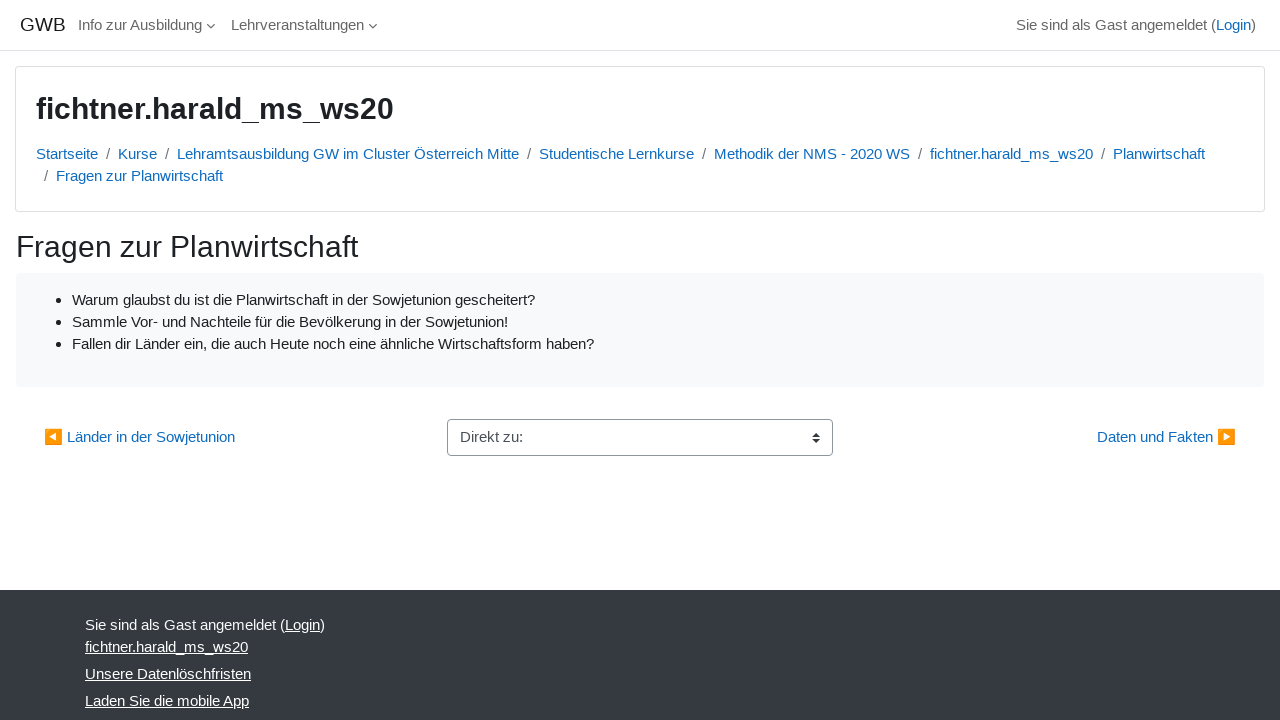

--- FILE ---
content_type: text/html; charset=utf-8
request_url: https://gwb.schule.at/mod/assign/view.php?id=28621
body_size: 8471
content:
<!DOCTYPE html>

<html  dir="ltr" lang="de" xml:lang="de">
<head>
    <title>fichtner.harald_ms_ws20: Fragen zur Planwirtschaft | GWB</title>
    <link rel="shortcut icon" href="https://gwb.schule.at/theme/image.php/classic/theme/1764912040/favicon" />
    <style type="text/css">.admin_settingspage_tabs_with_tertiary .dropdown-toggle { font-size: 1.875rem !important; }
h2:has(+ .admin_settingspage_tabs_with_tertiary) { display: none; }</style><style type="text/css">.admin_settingspage_tabs_with_tertiary .dropdown-toggle { font-size: 1.875rem !important; }
h2:has(+ .admin_settingspage_tabs_with_tertiary) { display: none; }</style><meta http-equiv="Content-Type" content="text/html; charset=utf-8" />
<meta name="keywords" content="moodle, fichtner.harald_ms_ws20: Fragen zur Planwirtschaft | GWB" />
<link rel="stylesheet" type="text/css" href="https://gwb.schule.at/theme/yui_combo.php?rollup/3.18.1/yui-moodlesimple-min.css" /><script id="firstthemesheet" type="text/css">/** Required in order to fix style inclusion problems in IE with YUI **/</script><link rel="stylesheet" type="text/css" href="https://gwb.schule.at/theme/styles.php/classic/1764912040_1764911978/all" />
<link rel="stylesheet" type="text/css" href="https://gwb.schule.at/course/format/onetopic/styles.php" />
<script>
//<![CDATA[
var M = {}; M.yui = {};
M.pageloadstarttime = new Date();
M.cfg = {"wwwroot":"https:\/\/gwb.schule.at","apibase":"https:\/\/gwb.schule.at\/r.php\/api","homeurl":{},"sesskey":"OmDF0MWeDD","sessiontimeout":"7200","sessiontimeoutwarning":1200,"themerev":"1764912040","slasharguments":1,"theme":"classic","iconsystemmodule":"core\/icon_system_fontawesome","jsrev":"1764912041","admin":"admin","svgicons":true,"usertimezone":"Europa\/Wien","language":"de","courseId":1122,"courseContextId":39650,"contextid":44745,"contextInstanceId":28621,"langrev":1769054217,"templaterev":"1764912041","siteId":1,"userId":1};var yui1ConfigFn = function(me) {if(/-skin|reset|fonts|grids|base/.test(me.name)){me.type='css';me.path=me.path.replace(/\.js/,'.css');me.path=me.path.replace(/\/yui2-skin/,'/assets/skins/sam/yui2-skin')}};
var yui2ConfigFn = function(me) {var parts=me.name.replace(/^moodle-/,'').split('-'),component=parts.shift(),module=parts[0],min='-min';if(/-(skin|core)$/.test(me.name)){parts.pop();me.type='css';min=''}
if(module){var filename=parts.join('-');me.path=component+'/'+module+'/'+filename+min+'.'+me.type}else{me.path=component+'/'+component+'.'+me.type}};
YUI_config = {"debug":false,"base":"https:\/\/gwb.schule.at\/lib\/yuilib\/3.18.1\/","comboBase":"https:\/\/gwb.schule.at\/theme\/yui_combo.php?","combine":true,"filter":null,"insertBefore":"firstthemesheet","groups":{"yui2":{"base":"https:\/\/gwb.schule.at\/lib\/yuilib\/2in3\/2.9.0\/build\/","comboBase":"https:\/\/gwb.schule.at\/theme\/yui_combo.php?","combine":true,"ext":false,"root":"2in3\/2.9.0\/build\/","patterns":{"yui2-":{"group":"yui2","configFn":yui1ConfigFn}}},"moodle":{"name":"moodle","base":"https:\/\/gwb.schule.at\/theme\/yui_combo.php?m\/1764912041\/","combine":true,"comboBase":"https:\/\/gwb.schule.at\/theme\/yui_combo.php?","ext":false,"root":"m\/1764912041\/","patterns":{"moodle-":{"group":"moodle","configFn":yui2ConfigFn}},"filter":null,"modules":{"moodle-core-handlebars":{"condition":{"trigger":"handlebars","when":"after"}},"moodle-core-chooserdialogue":{"requires":["base","panel","moodle-core-notification"]},"moodle-core-event":{"requires":["event-custom"]},"moodle-core-lockscroll":{"requires":["plugin","base-build"]},"moodle-core-notification":{"requires":["moodle-core-notification-dialogue","moodle-core-notification-alert","moodle-core-notification-confirm","moodle-core-notification-exception","moodle-core-notification-ajaxexception"]},"moodle-core-notification-dialogue":{"requires":["base","node","panel","escape","event-key","dd-plugin","moodle-core-widget-focusafterclose","moodle-core-lockscroll"]},"moodle-core-notification-alert":{"requires":["moodle-core-notification-dialogue"]},"moodle-core-notification-confirm":{"requires":["moodle-core-notification-dialogue"]},"moodle-core-notification-exception":{"requires":["moodle-core-notification-dialogue"]},"moodle-core-notification-ajaxexception":{"requires":["moodle-core-notification-dialogue"]},"moodle-core-dragdrop":{"requires":["base","node","io","dom","dd","event-key","event-focus","moodle-core-notification"]},"moodle-core-maintenancemodetimer":{"requires":["base","node"]},"moodle-core-blocks":{"requires":["base","node","io","dom","dd","dd-scroll","moodle-core-dragdrop","moodle-core-notification"]},"moodle-core-actionmenu":{"requires":["base","event","node-event-simulate"]},"moodle-core_availability-form":{"requires":["base","node","event","event-delegate","panel","moodle-core-notification-dialogue","json"]},"moodle-course-management":{"requires":["base","node","io-base","moodle-core-notification-exception","json-parse","dd-constrain","dd-proxy","dd-drop","dd-delegate","node-event-delegate"]},"moodle-course-categoryexpander":{"requires":["node","event-key"]},"moodle-course-util":{"requires":["node"],"use":["moodle-course-util-base"],"submodules":{"moodle-course-util-base":{},"moodle-course-util-section":{"requires":["node","moodle-course-util-base"]},"moodle-course-util-cm":{"requires":["node","moodle-course-util-base"]}}},"moodle-course-dragdrop":{"requires":["base","node","io","dom","dd","dd-scroll","moodle-core-dragdrop","moodle-core-notification","moodle-course-coursebase","moodle-course-util"]},"moodle-form-shortforms":{"requires":["node","base","selector-css3","moodle-core-event"]},"moodle-form-dateselector":{"requires":["base","node","overlay","calendar"]},"moodle-question-searchform":{"requires":["base","node"]},"moodle-question-chooser":{"requires":["moodle-core-chooserdialogue"]},"moodle-availability_completion-form":{"requires":["base","node","event","moodle-core_availability-form"]},"moodle-availability_date-form":{"requires":["base","node","event","io","moodle-core_availability-form"]},"moodle-availability_grade-form":{"requires":["base","node","event","moodle-core_availability-form"]},"moodle-availability_group-form":{"requires":["base","node","event","moodle-core_availability-form"]},"moodle-availability_grouping-form":{"requires":["base","node","event","moodle-core_availability-form"]},"moodle-availability_profile-form":{"requires":["base","node","event","moodle-core_availability-form"]},"moodle-availability_xp-form":{"requires":["base","node","event","handlebars","moodle-core_availability-form"]},"moodle-mod_assign-history":{"requires":["node","transition"]},"moodle-mod_attendance-groupfilter":{"requires":["base","node"]},"moodle-mod_checklist-linkselect":{"requires":["node","event-valuechange"]},"moodle-mod_customcert-rearrange":{"requires":["dd-delegate","dd-drag"]},"moodle-mod_dialogue-clickredirector":{"requires":["base","node","json-parse","clickredirector","clickredirector-filters","clickredirector-highlighters","event","event-key"]},"moodle-mod_offlinequiz-toolboxes":{"requires":["base","node","event","event-key","io","moodle-mod_offlinequiz-offlinequizbase","moodle-mod_offlinequiz-util-slot","moodle-core-notification-ajaxexception"]},"moodle-mod_offlinequiz-randomquestion":{"requires":["base","event","node","io","moodle-core-notification-dialogue"]},"moodle-mod_offlinequiz-modform":{"requires":["base","node","event"]},"moodle-mod_offlinequiz-autosave":{"requires":["base","node","event","event-valuechange","node-event-delegate","io-form"]},"moodle-mod_offlinequiz-offlinequizbase":{"requires":["base","node"]},"moodle-mod_offlinequiz-repaginate":{"requires":["base","event","node","io","moodle-core-notification-dialogue"]},"moodle-mod_offlinequiz-util":{"requires":["node"],"use":["moodle-mod_offlinequiz-util-base"],"submodules":{"moodle-mod_offlinequiz-util-base":{},"moodle-mod_offlinequiz-util-slot":{"requires":["node","moodle-mod_offlinequiz-util-base"]},"moodle-mod_offlinequiz-util-page":{"requires":["node","moodle-mod_offlinequiz-util-base"]}}},"moodle-mod_offlinequiz-dragdrop":{"requires":["base","node","io","dom","dd","dd-scroll","moodle-core-dragdrop","moodle-core-notification","moodle-mod_offlinequiz-offlinequizbase","moodle-mod_offlinequiz-util-base","moodle-mod_offlinequiz-util-page","moodle-mod_offlinequiz-util-slot","moodle-course-util"]},"moodle-mod_offlinequiz-questionchooser":{"requires":["moodle-core-chooserdialogue","moodle-mod_offlinequiz-util","querystring-parse"]},"moodle-mod_quiz-toolboxes":{"requires":["base","node","event","event-key","io","moodle-mod_quiz-quizbase","moodle-mod_quiz-util-slot","moodle-core-notification-ajaxexception"]},"moodle-mod_quiz-modform":{"requires":["base","node","event"]},"moodle-mod_quiz-autosave":{"requires":["base","node","event","event-valuechange","node-event-delegate","io-form","datatype-date-format"]},"moodle-mod_quiz-util":{"requires":["node","moodle-core-actionmenu"],"use":["moodle-mod_quiz-util-base"],"submodules":{"moodle-mod_quiz-util-base":{},"moodle-mod_quiz-util-slot":{"requires":["node","moodle-mod_quiz-util-base"]},"moodle-mod_quiz-util-page":{"requires":["node","moodle-mod_quiz-util-base"]}}},"moodle-mod_quiz-dragdrop":{"requires":["base","node","io","dom","dd","dd-scroll","moodle-core-dragdrop","moodle-core-notification","moodle-mod_quiz-quizbase","moodle-mod_quiz-util-base","moodle-mod_quiz-util-page","moodle-mod_quiz-util-slot","moodle-course-util"]},"moodle-mod_quiz-questionchooser":{"requires":["moodle-core-chooserdialogue","moodle-mod_quiz-util","querystring-parse"]},"moodle-mod_quiz-quizbase":{"requires":["base","node"]},"moodle-mod_scheduler-saveseen":{"requires":["base","node","event"]},"moodle-mod_scheduler-studentlist":{"requires":["base","node","event","io"]},"moodle-mod_scheduler-delselected":{"requires":["base","node","event"]},"moodle-message_airnotifier-toolboxes":{"requires":["base","node","io"]},"moodle-block_xp-rulepicker":{"requires":["base","node","handlebars","moodle-core-notification-dialogue"]},"moodle-block_xp-notification":{"requires":["base","node","handlebars","button-plugin","moodle-core-notification-dialogue"]},"moodle-block_xp-filters":{"requires":["base","node","moodle-core-dragdrop","moodle-core-notification-confirm","moodle-block_xp-rulepicker"]},"moodle-editor_atto-editor":{"requires":["node","transition","io","overlay","escape","event","event-simulate","event-custom","node-event-html5","node-event-simulate","yui-throttle","moodle-core-notification-dialogue","moodle-editor_atto-rangy","handlebars","timers","querystring-stringify"]},"moodle-editor_atto-plugin":{"requires":["node","base","escape","event","event-outside","handlebars","event-custom","timers","moodle-editor_atto-menu"]},"moodle-editor_atto-menu":{"requires":["moodle-core-notification-dialogue","node","event","event-custom"]},"moodle-editor_atto-rangy":{"requires":[]},"moodle-report_eventlist-eventfilter":{"requires":["base","event","node","node-event-delegate","datatable","autocomplete","autocomplete-filters"]},"moodle-report_loglive-fetchlogs":{"requires":["base","event","node","io","node-event-delegate"]},"moodle-gradereport_history-userselector":{"requires":["escape","event-delegate","event-key","handlebars","io-base","json-parse","moodle-core-notification-dialogue"]},"moodle-qbank_editquestion-chooser":{"requires":["moodle-core-chooserdialogue"]},"moodle-tool_lp-dragdrop-reorder":{"requires":["moodle-core-dragdrop"]},"moodle-assignfeedback_editpdf-editor":{"requires":["base","event","node","io","graphics","json","event-move","event-resize","transition","querystring-stringify-simple","moodle-core-notification-dialog","moodle-core-notification-alert","moodle-core-notification-warning","moodle-core-notification-exception","moodle-core-notification-ajaxexception"]},"moodle-atto_accessibilitychecker-button":{"requires":["color-base","moodle-editor_atto-plugin"]},"moodle-atto_accessibilityhelper-button":{"requires":["moodle-editor_atto-plugin"]},"moodle-atto_align-button":{"requires":["moodle-editor_atto-plugin"]},"moodle-atto_bold-button":{"requires":["moodle-editor_atto-plugin"]},"moodle-atto_charmap-button":{"requires":["moodle-editor_atto-plugin"]},"moodle-atto_clear-button":{"requires":["moodle-editor_atto-plugin"]},"moodle-atto_collapse-button":{"requires":["moodle-editor_atto-plugin"]},"moodle-atto_emojipicker-button":{"requires":["moodle-editor_atto-plugin"]},"moodle-atto_emoticon-button":{"requires":["moodle-editor_atto-plugin"]},"moodle-atto_equation-button":{"requires":["moodle-editor_atto-plugin","moodle-core-event","io","event-valuechange","tabview","array-extras"]},"moodle-atto_h5p-button":{"requires":["moodle-editor_atto-plugin"]},"moodle-atto_html-codemirror":{"requires":["moodle-atto_html-codemirror-skin"]},"moodle-atto_html-button":{"requires":["promise","moodle-editor_atto-plugin","moodle-atto_html-beautify","moodle-atto_html-codemirror","event-valuechange"]},"moodle-atto_html-beautify":{},"moodle-atto_image-button":{"requires":["moodle-editor_atto-plugin"]},"moodle-atto_indent-button":{"requires":["moodle-editor_atto-plugin"]},"moodle-atto_italic-button":{"requires":["moodle-editor_atto-plugin"]},"moodle-atto_link-button":{"requires":["moodle-editor_atto-plugin"]},"moodle-atto_managefiles-button":{"requires":["moodle-editor_atto-plugin"]},"moodle-atto_managefiles-usedfiles":{"requires":["node","escape"]},"moodle-atto_media-button":{"requires":["moodle-editor_atto-plugin","moodle-form-shortforms"]},"moodle-atto_noautolink-button":{"requires":["moodle-editor_atto-plugin"]},"moodle-atto_orderedlist-button":{"requires":["moodle-editor_atto-plugin"]},"moodle-atto_recordrtc-button":{"requires":["moodle-editor_atto-plugin","moodle-atto_recordrtc-recording"]},"moodle-atto_recordrtc-recording":{"requires":["moodle-atto_recordrtc-button"]},"moodle-atto_rtl-button":{"requires":["moodle-editor_atto-plugin"]},"moodle-atto_strike-button":{"requires":["moodle-editor_atto-plugin"]},"moodle-atto_subscript-button":{"requires":["moodle-editor_atto-plugin"]},"moodle-atto_superscript-button":{"requires":["moodle-editor_atto-plugin"]},"moodle-atto_table-button":{"requires":["moodle-editor_atto-plugin","moodle-editor_atto-menu","event","event-valuechange"]},"moodle-atto_teamsmeeting-button":{"requires":["moodle-editor_atto-plugin"]},"moodle-atto_title-button":{"requires":["moodle-editor_atto-plugin"]},"moodle-atto_underline-button":{"requires":["moodle-editor_atto-plugin"]},"moodle-atto_undo-button":{"requires":["moodle-editor_atto-plugin"]},"moodle-atto_unorderedlist-button":{"requires":["moodle-editor_atto-plugin"]},"moodle-atto_wordimport-button":{"requires":["moodle-editor_atto-plugin"]}}},"gallery":{"name":"gallery","base":"https:\/\/gwb.schule.at\/lib\/yuilib\/gallery\/","combine":true,"comboBase":"https:\/\/gwb.schule.at\/theme\/yui_combo.php?","ext":false,"root":"gallery\/1764912041\/","patterns":{"gallery-":{"group":"gallery"}}}},"modules":{"core_filepicker":{"name":"core_filepicker","fullpath":"https:\/\/gwb.schule.at\/lib\/javascript.php\/1764912041\/repository\/filepicker.js","requires":["base","node","node-event-simulate","json","async-queue","io-base","io-upload-iframe","io-form","yui2-treeview","panel","cookie","datatable","datatable-sort","resize-plugin","dd-plugin","escape","moodle-core_filepicker","moodle-core-notification-dialogue"]},"core_comment":{"name":"core_comment","fullpath":"https:\/\/gwb.schule.at\/lib\/javascript.php\/1764912041\/comment\/comment.js","requires":["base","io-base","node","json","yui2-animation","overlay","escape"]}},"logInclude":[],"logExclude":[],"logLevel":null};
M.yui.loader = {modules: {}};

//]]>
</script>

    <meta name="viewport" content="width=device-width, initial-scale=1.0">
</head>
<body  id="page-mod-assign-view" class="format-topics limitedwidth  path-mod path-mod-assign chrome dir-ltr lang-de yui-skin-sam yui3-skin-sam gwb-schule-at pagelayout-incourse course-1122 context-44745 cmid-28621 cm-type-assign category-59 category-33 category-16 theme ">

<div id="page-wrapper" class="d-print-block">

    <div>
    <a class="sr-only sr-only-focusable" href="#maincontent">Zum Hauptinhalt</a>
</div><script src="https://gwb.schule.at/lib/javascript.php/1764912041/lib/polyfills/polyfill.js"></script>
<script src="https://gwb.schule.at/theme/yui_combo.php?rollup/3.18.1/yui-moodlesimple-min.js"></script><script src="https://gwb.schule.at/lib/javascript.php/1764912041/lib/javascript-static.js"></script>
<script>
//<![CDATA[
document.body.className += ' jsenabled';
//]]>
</script>



    <nav class="fixed-top navbar navbar-bootswatch navbar-expand moodle-has-zindex">
        <div class="container-fluid">
            <a href="https://gwb.schule.at/" class="navbar-brand d-flex align-items-center m-1 p-0 aabtn">
                    <span class="sitename">GWB</span>
            </a>
    
            <ul class="navbar-nav d-none d-md-flex">
                <!-- custom_menu -->
                <li class="dropdown nav-item">
    <a class="dropdown-toggle nav-link" id="drop-down-6971ea4d491446971ea4d47d182" data-toggle="dropdown" aria-haspopup="true" aria-expanded="false" href="#"  aria-controls="drop-down-menu-6971ea4d491446971ea4d47d182">
        Info zur Ausbildung
    </a>
    <div class="dropdown-menu" role="menu" id="drop-down-menu-6971ea4d491446971ea4d47d182" aria-labelledby="drop-down-6971ea4d491446971ea4d47d182">
                <a class="dropdown-item" role="menuitem" href="https://www.eduacademy.at/gwb/course/view.php?id=950"  > GW am Standort Linz</a>
                <a class="dropdown-item" role="menuitem" href="https://www.eduacademy.at/gwb/course/view.php?id=407"  > GW im aktuellen Semester</a>
    </div>
</li><li class="dropdown nav-item">
    <a class="dropdown-toggle nav-link" id="drop-down-6971ea4d492b16971ea4d47d183" data-toggle="dropdown" aria-haspopup="true" aria-expanded="false" href="#"  aria-controls="drop-down-menu-6971ea4d492b16971ea4d47d183">
        Lehrveranstaltungen
    </a>
    <div class="dropdown-menu" role="menu" id="drop-down-menu-6971ea4d492b16971ea4d47d183" aria-labelledby="drop-down-6971ea4d492b16971ea4d47d183">
                <a class="dropdown-item" role="menuitem" href="https://www.eduacademy.at/gwb/course/index.php?categoryid=16"  > aktuelles Semester</a>
                <a class="dropdown-item" role="menuitem" href="https://www.eduacademy.at/gwb/course/index.php?categoryid=63"  > SS 2022</a>
                <a class="dropdown-item" role="menuitem" href="https://www.eduacademy.at/gwb/course/index.php?categoryid=62"  > WS 2021/22</a>
                <a class="dropdown-item" role="menuitem" href="https://www.eduacademy.at/gwb/course/index.php?categoryid=56"  > SS 2021</a>
                <a class="dropdown-item" role="menuitem" href="https://www.eduacademy.at/gwb/course/index.php?categoryid=57"  > WS 2020/21</a>
                <a class="dropdown-item" role="menuitem" href="https://www.eduacademy.at/gwb/course/index.php?categoryid=54"  > SS 2020</a>
                <a class="dropdown-item" role="menuitem" href="https://www.eduacademy.at/gwb/course/index.php?categoryid=53"  > WS 2019/20</a>
                <a class="dropdown-item" role="menuitem" href="https://www.eduacademy.at/gwb/course/index.php?categoryid=50"  > SS 2019</a>
                <a class="dropdown-item" role="menuitem" href="https://www.eduacademy.at/gwb/course/index.php?categoryid=40"  > WS 2018/19</a>
                <a class="dropdown-item" role="menuitem" href="https://www.eduacademy.at/gwb/course/management.php?categoryid=41"  > SS 2018</a>
                <a class="dropdown-item" role="menuitem" href="https://www.eduacademy.at/gwb/course/index.php?categoryid=42"  > WS 2017/18</a>
                <a class="dropdown-item" role="menuitem" href="https://www.eduacademy.at/gwb/course/index.php?categoryid=43"  > SS 2017</a>
                <a class="dropdown-item" role="menuitem" href="https://www.eduacademy.at/gwb/course/management.php?categoryid=44"  > WS 2016/17</a>
    </div>
</li>
                <!-- page_heading_menu -->
                
            </ul>
            <div id="usernavigation" class="navbar-nav my-1 ms-auto">
                <div class="divider border-start h-50 align-self-center mx-1"></div>
                
                
                <div class="d-flex align-items-stretch usermenu-container" data-region="usermenu">
                    <div class="usermenu"><span class="login nav-link">Sie sind als Gast angemeldet (<a href="https://gwb.schule.at/login/index.php">Login</a>)</span></div>
                </div>
            </div>
        </div>
    </nav>

    <div id="page" class="container-fluid d-print-block">
        <header id="page-header" class="row">
    <div class="col-12 pt-3 pb-3">
        <div class="card ">
            <div class="card-body ">
                <div class="d-flex align-items-center">
                    <div class="me-auto">
                    <div class="page-context-header d-flex flex-wrap align-items-center mb-2">
    <div class="page-header-headings">
        <h1 class="h2 mb-0">fichtner.harald_ms_ws20</h1>
    </div>
</div>
                    </div>
                    <div class="header-actions-container flex-shrink-0" data-region="header-actions-container">
                    </div>
                </div>
                <div class="d-flex flex-wrap">
                    <div id="page-navbar">
                        <nav aria-label="Navigationsleiste">
    <ol class="breadcrumb">
                <li class="breadcrumb-item">
                    <a href="https://gwb.schule.at/"
                        
                        
                        
                    >
                        Startseite
                    </a>
                </li>
        
                <li class="breadcrumb-item">
                    <a href="https://gwb.schule.at/course/index.php"
                        
                        
                        
                    >
                        Kurse
                    </a>
                </li>
        
                <li class="breadcrumb-item">
                    <a href="https://gwb.schule.at/course/index.php?categoryid=16"
                        
                        
                        
                    >
                        Lehramtsausbildung GW im Cluster Österreich Mitte
                    </a>
                </li>
        
                <li class="breadcrumb-item">
                    <a href="https://gwb.schule.at/course/index.php?categoryid=33"
                        
                        
                        
                    >
                        Studentische Lernkurse
                    </a>
                </li>
        
                <li class="breadcrumb-item">
                    <a href="https://gwb.schule.at/course/index.php?categoryid=59"
                        
                        
                        
                    >
                        Methodik der NMS - 2020 WS
                    </a>
                </li>
        
                <li class="breadcrumb-item">
                    <a href="https://gwb.schule.at/course/view.php?id=1122"
                        
                        title="fichtner.harald_ms_ws20"
                        
                    >
                        fichtner.harald_ms_ws20
                    </a>
                </li>
        
                <li class="breadcrumb-item">
                    <a href="https://gwb.schule.at/course/section.php?id=13605"
                        
                        
                        data-section-name-for="13605" 
                    >
                        Planwirtschaft
                    </a>
                </li>
        
                <li class="breadcrumb-item">
                    <a href="https://gwb.schule.at/mod/assign/view.php?id=28621"
                        aria-current="page"
                        title="Aufgabe"
                        
                    >
                        Fragen zur Planwirtschaft
                    </a>
                </li>
        </ol>
</nav>
                    </div>
                    <div class="ms-auto d-flex">
                        
                    </div>
                    <div id="course-header">
                        
                    </div>
                </div>
            </div>
        </div>
    </div>
</header>

        <div id="page-content" class="row   d-print-block">
            <div id="region-main-box" class="region-main">
                <div id="region-main" class="region-main-content">
                    <span class="notifications" id="user-notifications"></span>
                        <span id="maincontent"></span>
                            <h2>Fragen zur Planwirtschaft</h2>
                        <div class="activity-header" data-for="page-activity-header">
                                <span class="sr-only">Abschlussbedingungen</span>
                                <div data-region="activity-information" data-activityname="Fragen zur Planwirtschaft" class="activity-information">


</div>
                                <div class="activity-description" id="intro">
                                    <div class="box py-3 generalbox boxaligncenter"><div class="no-overflow"><ul>
<li>Warum glaubst du ist die Planwirtschaft in der Sowjetunion gescheitert?</li>
<li>Sammle Vor- und Nachteile für die Bevölkerung in der Sowjetunion!</li>
<li>Fallen dir Länder ein, die auch Heute noch eine ähnliche Wirtschaftsform haben?</li>
</ul></div></div>
                                </div>
                            </div>
                    <div role="main"></div>
                    <div class="mt-5 mb-1 activity-navigation container-fluid">
<div class="row">
    <div class="col-md-4">        <div class="float-start">
                <a href="https://gwb.schule.at/mod/assign/view.php?id=28619&forceview=1" id="prev-activity-link" class="btn btn-link" >&#x25C0;&#xFE0E; Länder in der Sowjetunion</a>

        </div>
</div>
    <div class="col-md-4">        <div class="mdl-align">
            <div class="urlselect">
    <form method="post" action="https://gwb.schule.at/course/jumpto.php" class="d-flex flex-wrap align-items-center" id="url_select_f6971ea4d47d184">
        <input type="hidden" name="sesskey" value="OmDF0MWeDD">
            <label for="jump-to-activity" class="sr-only">
                Direkt zu:
            </label>
        <select  id="jump-to-activity" class="custom-select urlselect" name="jump"
                 >
                    <option value="" selected >Direkt zu:</option>
                    <option value="/mod/forum/view.php?id=27727&amp;forceview=1"  >Fragen zum Lernkurs</option>
                    <option value="/mod/glossary/view.php?id=28630&amp;forceview=1"  >Begriffsklärung</option>
                    <option value="/mod/url/view.php?id=28618&amp;forceview=1"  >Sowjetunion</option>
                    <option value="/mod/assign/view.php?id=28619&amp;forceview=1"  >Länder in der Sowjetunion</option>
                    <option value="/mod/resource/view.php?id=28633&amp;forceview=1"  >Daten und Fakten</option>
                    <option value="/mod/assign/view.php?id=28634&amp;forceview=1"  >Abgabe Daten und Fakten</option>
                    <option value="/mod/quiz/view.php?id=28622&amp;forceview=1"  >Russland Heute</option>
                    <option value="/mod/forum/view.php?id=28624&amp;forceview=1"  >Gruppen und Themenwahl</option>
                    <option value="/mod/publication/view.php?id=28623&amp;forceview=1"  >Referate</option>
                    <option value="/mod/forum/view.php?id=28628&amp;forceview=1"  >Überlegungen zur Schattenwirtschaft</option>
                    <option value="/mod/quiz/view.php?id=28631&amp;forceview=1"  >LZK - Russland</option>
                    <option value="/mod/url/view.php?id=28632&amp;forceview=1"  >Russland Spiel</option>
                    <option value="/mod/assign/view.php?id=28638&amp;forceview=1"  >Ich kann die wichtigsten Daten und Fakten über Russland nennen. </option>
                    <option value="/mod/assign/view.php?id=28639&amp;forceview=1"  >Ich kann die wichtigsten Städte, Flüsse und Gebirge auf einer topografischen Karte Russlands eintragen. </option>
                    <option value="/mod/assign/view.php?id=28641&amp;forceview=1"  >Ich kann die Entstehung Russlands und seine historische Entwicklung beschreiben.</option>
                    <option value="/mod/assign/view.php?id=28642&amp;forceview=1"  >Ich kann Russlands Wirtschaftsform beschreiben und mit der Planwirtschaft der Sowjetunion vergleichen. </option>
                    <option value="/mod/assign/view.php?id=28644&amp;forceview=1"  >Ich kann die Schattenwirtschaft in Russland erklären und kritisch reflektieren. </option>
        </select>
            <noscript>
                <input type="submit" class="btn btn-secondary ms-1" value="Start">
            </noscript>
    </form>
</div>

        </div>
</div>
    <div class="col-md-4">        <div class="float-end">
                <a href="https://gwb.schule.at/mod/resource/view.php?id=28633&forceview=1" id="next-activity-link" class="btn btn-link" >Daten und Fakten &#x25B6;&#xFE0E;</a>

        </div>
</div>
</div>
</div>
                    
                </div>
            </div>
            <div class="columnleft blockcolumn ">
                <div data-region="blocks-column" class="d-print-none">
                    <aside id="block-region-side-pre" class="block-region" data-blockregion="side-pre" data-droptarget="1" aria-labelledby="side-pre-block-region-heading"><h2 class="sr-only" id="side-pre-block-region-heading">Blöcke</h2></aside>
                </div>
            </div>

            <div class="columnright blockcolumn ">
                <div data-region="blocks-column" class="d-print-none">
                    <aside id="block-region-side-post" class="block-region" data-blockregion="side-post" data-droptarget="1" aria-labelledby="side-post-block-region-heading"><h2 class="sr-only" id="side-post-block-region-heading">Ergänzungsblöcke</h2></aside>
                </div>
            </div>
        </div>
    </div>
    
    <footer id="page-footer" class="footer-dark bg-dark text-light">
        <div class="container footer-dark-inner">
            <div id="course-footer"></div>
            <div class="pb-3">
            </div>
    
            <div class="logininfo">Sie sind als Gast angemeldet (<a href="https://gwb.schule.at/login/index.php">Login</a>)</div>
            <div class="tool_usertours-resettourcontainer"></div>
            <div class="homelink"><a href="https://gwb.schule.at/course/view.php?id=1122">fichtner.harald_ms_ws20</a></div>
            <nav class="nav navbar-nav d-md-none" aria-label="Zusätzliches Menü">
                    <ul class="list-unstyled pt-3">
                                        <li>Info zur Ausbildung</li>
                                    <li>
                                        <ul class="list-unstyled ms-3">
                                                            <li><a href="https://www.eduacademy.at/gwb/course/view.php?id=950" title=""> GW am Standort Linz</a></li>
                                                            <li><a href="https://www.eduacademy.at/gwb/course/view.php?id=407" title=""> GW im aktuellen Semester</a></li>
                                        </ul>
                                    </li>
                                        <li>Lehrveranstaltungen</li>
                                    <li>
                                        <ul class="list-unstyled ms-3">
                                                            <li><a href="https://www.eduacademy.at/gwb/course/index.php?categoryid=16" title=""> aktuelles Semester</a></li>
                                                            <li><a href="https://www.eduacademy.at/gwb/course/index.php?categoryid=63" title=""> SS 2022</a></li>
                                                            <li><a href="https://www.eduacademy.at/gwb/course/index.php?categoryid=62" title=""> WS 2021/22</a></li>
                                                            <li><a href="https://www.eduacademy.at/gwb/course/index.php?categoryid=56" title=""> SS 2021</a></li>
                                                            <li><a href="https://www.eduacademy.at/gwb/course/index.php?categoryid=57" title=""> WS 2020/21</a></li>
                                                            <li><a href="https://www.eduacademy.at/gwb/course/index.php?categoryid=54" title=""> SS 2020</a></li>
                                                            <li><a href="https://www.eduacademy.at/gwb/course/index.php?categoryid=53" title=""> WS 2019/20</a></li>
                                                            <li><a href="https://www.eduacademy.at/gwb/course/index.php?categoryid=50" title=""> SS 2019</a></li>
                                                            <li><a href="https://www.eduacademy.at/gwb/course/index.php?categoryid=40" title=""> WS 2018/19</a></li>
                                                            <li><a href="https://www.eduacademy.at/gwb/course/management.php?categoryid=41" title=""> SS 2018</a></li>
                                                            <li><a href="https://www.eduacademy.at/gwb/course/index.php?categoryid=42" title=""> WS 2017/18</a></li>
                                                            <li><a href="https://www.eduacademy.at/gwb/course/index.php?categoryid=43" title=""> SS 2017</a></li>
                                                            <li><a href="https://www.eduacademy.at/gwb/course/management.php?categoryid=44" title=""> WS 2016/17</a></li>
                                        </ul>
                                    </li>
                    </ul>
            </nav>
            <div class="tool_dataprivacy"><a href="https://gwb.schule.at/admin/tool/dataprivacy/summary.php">Unsere Datenlöschfristen</a></div><div><a class="mobilelink" href="https://download.moodle.org/mobile?version=2024100707.06&amp;lang=de&amp;iosappid=633359593&amp;androidappid=com.moodle.moodlemobile">Laden Sie die mobile App</a></div>
            
            <script>
//<![CDATA[
var require = {
    baseUrl : 'https://gwb.schule.at/lib/requirejs.php/1764912041/',
    // We only support AMD modules with an explicit define() statement.
    enforceDefine: true,
    skipDataMain: true,
    waitSeconds : 0,

    paths: {
        jquery: 'https://gwb.schule.at/lib/javascript.php/1764912041/lib/jquery/jquery-3.7.1.min',
        jqueryui: 'https://gwb.schule.at/lib/javascript.php/1764912041/lib/jquery/ui-1.13.2/jquery-ui.min',
        jqueryprivate: 'https://gwb.schule.at/lib/javascript.php/1764912041/lib/requirejs/jquery-private'
    },

    // Custom jquery config map.
    map: {
      // '*' means all modules will get 'jqueryprivate'
      // for their 'jquery' dependency.
      '*': { jquery: 'jqueryprivate' },

      // 'jquery-private' wants the real jQuery module
      // though. If this line was not here, there would
      // be an unresolvable cyclic dependency.
      jqueryprivate: { jquery: 'jquery' }
    }
};

//]]>
</script>
<script src="https://gwb.schule.at/lib/javascript.php/1764912041/lib/requirejs/require.min.js"></script>
<script>
//<![CDATA[
M.util.js_pending("core/first");
require(['core/first'], function() {
require(['core/prefetch'])
;
M.util.js_pending('filter_mathjaxloader/loader'); require(['filter_mathjaxloader/loader'], function(amd) {amd.configure({"mathjaxconfig":"\nMathJax.Hub.Config({\n    config: [\"Accessible.js\", \"Safe.js\"],\n    errorSettings: { message: [\"!\"] },\n    skipStartupTypeset: true,\n    messageStyle: \"none\"\n});\n","lang":"de"}); M.util.js_complete('filter_mathjaxloader/loader');});;
require(["media_videojs/loader"], function(loader) {
    loader.setUp('de');
});;
M.util.js_pending('block_settings/settingsblock'); require(['block_settings/settingsblock'], function(amd) {amd.init("8", null); M.util.js_complete('block_settings/settingsblock');});;
M.util.js_pending('core_courseformat/local/content/activity_header'); require(['core_courseformat/local/content/activity_header'], function(amd) {amd.init(); M.util.js_complete('core_courseformat/local/content/activity_header');});;

        require(['jquery', 'core/custom_interaction_events'], function($, CustomEvents) {
            CustomEvents.define('#jump-to-activity', [CustomEvents.events.accessibleChange]);
            $('#jump-to-activity').on(CustomEvents.events.accessibleChange, function() {
                if ($(this).val()) {
                    $('#url_select_f6971ea4d47d184').submit();
                }
            });
        });
    ;

M.util.js_pending('theme_boost/loader');
require(['theme_boost/loader'], function() {
    M.util.js_complete('theme_boost/loader');
});
;
M.util.js_pending('core/notification'); require(['core/notification'], function(amd) {amd.init(44745, []); M.util.js_complete('core/notification');});;
M.util.js_pending('core/log'); require(['core/log'], function(amd) {amd.setConfig({"level":"warn"}); M.util.js_complete('core/log');});;
M.util.js_pending('core/page_global'); require(['core/page_global'], function(amd) {amd.init(); M.util.js_complete('core/page_global');});;
M.util.js_pending('core/utility'); require(['core/utility'], function(amd) {M.util.js_complete('core/utility');});;
M.util.js_pending('core/storage_validation'); require(['core/storage_validation'], function(amd) {amd.init(1356590536); M.util.js_complete('core/storage_validation');});
    M.util.js_complete("core/first");
});
//]]>
</script>
<script src="https://cdn.jsdelivr.net/npm/mathjax@2.7.9/MathJax.js?delayStartupUntil=configured"></script>
<script>
//<![CDATA[
M.str = {"moodle":{"lastmodified":"Zuletzt ge\u00e4ndert","name":"Name","error":"Fehler","info":"Infos","yes":"Ja","no":"Nein","cancel":"Abbrechen","confirm":"Best\u00e4tigen","areyousure":"Sind Sie sicher?","closebuttontitle":"Schlie\u00dfen","unknownerror":"Unbekannter Fehler","file":"Datei","url":"URL","collapseall":"Alles einklappen","expandall":"Alles aufklappen"},"repository":{"type":"Typ","size":"Gr\u00f6\u00dfe","invalidjson":"Ung\u00fcltiger JSON-Text","nofilesattached":"Keine Datei","filepicker":"Dateiauswahl","logout":"Abmelden","nofilesavailable":"Keine Dateien vorhanden","norepositoriesavailable":"Sie k\u00f6nnen hier zur Zeit keine Dateien hochladen.","fileexistsdialogheader":"Datei bereits vorhanden","fileexistsdialog_editor":"Eine Datei mit diesem Namen wurde bereits an den Text angeh\u00e4ngt, den Sie gerade bearbeiten","fileexistsdialog_filemanager":"Eine Datei mit diesem Namen wurde bereits an den Text angeh\u00e4ngt","renameto":"Nach '{$a}' umbenennen","referencesexist":"Es gibt {$a} Links zu dieser Datei.","select":"W\u00e4hlen Sie"},"admin":{"confirmdeletecomments":"M\u00f6chten Sie die ausgew\u00e4hlten Kommentare wirklich l\u00f6schen?","confirmation":"Best\u00e4tigung"},"debug":{"debuginfo":"Debug-Info","line":"Zeile","stacktrace":"Stack trace"},"langconfig":{"labelsep":":\u00a0"}};
//]]>
</script>
<script>
//<![CDATA[
(function() {M.util.help_popups.setup(Y);
 M.util.js_pending('random6971ea4d47d185'); Y.on('domready', function() { M.util.js_complete("init");  M.util.js_complete('random6971ea4d47d185'); });
})();
//]]>
</script>

        </div>
    </footer>
</div>


</body></html>